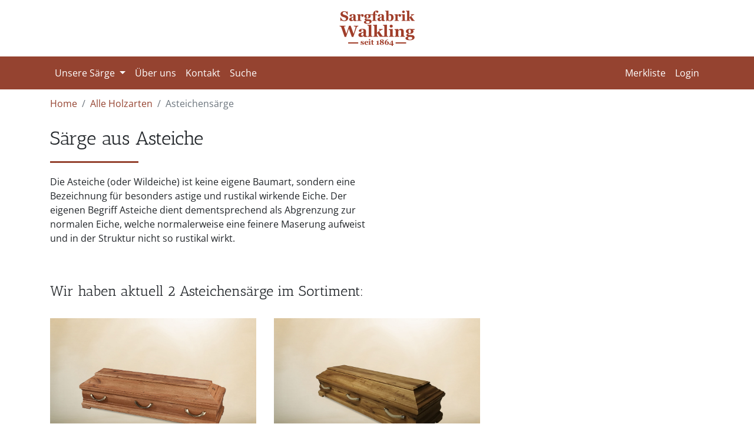

--- FILE ---
content_type: text/html; charset=utf-8
request_url: https://www.sargfabrik-walkling.de/holzarten/asteiche
body_size: 9903
content:
<!DOCTYPE html>
<html lang="de">

<head>
  <title>Särge aus Asteiche | Sargfabrik Walkling</title>
  <meta name="viewport" content="width=device-width, initial-scale=1, shrink-to-fit=no">
  <meta charset="utf-8">
  <link rel="preconnect" href="https://d3mppsbn385cv8.cloudfront.net">
  <link rel="icon" href="/favicon.ico" type="image/x-icon" />
  <link rel="apple-touch-icon" href="/apple-touch-icon.png" />
  <link rel="apple-touch-icon-precomposed" href="/apple-touch-icon-precomposed.png" />
  <link rel="stylesheet" href="https://cdn.jsdelivr.net/npm/instantsearch.css@7.4.5/themes/satellite-min.css" integrity="sha256-TehzF/2QvNKhGQrrNpoOb2Ck4iGZ1J/DI4pkd2oUsBc=" crossorigin="anonymous">
  <script src="https://polyfill.io/v3/polyfill.min.js?features=default%2CArray.prototype.find%2CArray.prototype.includes%2CPromise%2CObject.assign%2CObject.entries"></script>
  <script>
    window.algoliaAppId = "4XO8DZYCZF"
    window.algoliaApiSearchKey = "bf91856aba57aa6b52ff92d022766624"
    window.indexName = "Product_production"
  </script>
  <meta name="description" content="Handgemachte Särge und Pietätszubehör für Bestattungsunternehmen. Unser 1864 gegründetes Familienunternehmen ist eine der ältesten Sargfabriken Deutschlands.">
  <script data-url="https://metrics.logr3.com/api/v2"> (function(){var t=function(e,r){sessionStorage.setItem(e,r)},o=function(e){return sessionStorage.getItem(e)},n=function(){try{return t("logr3","1"),o("logr3"),!0}catch(e){return!1}},a=document.currentScript.getAttribute("data-url");window.logr3Track=function(e){var r=new XMLHttpRequest;r.open("POST",a+(e=="s"?"/perf":"/goal"),!0),r.setRequestHeader("Content-Type","text/plain"),r.send(JSON.stringify({e:e,w:screen.width,q:o("logr3_q")||"",r:o("logr3_r")||"",l:o("logr3_l")||"",p:location.pathname}))};n()&&o("logr3_s")!="1"&&(t("logr3_q",location.search),t("logr3_r",document.referrer),t("logr3_l",location.pathname),t("logr3_s","1"),window.logr3Track("s"));})(); </script>
  <meta name="csrf-param" content="authenticity_token" />
<meta name="csrf-token" content="Fy9t0e1R79IU0eTMy-2GTs89vk4mZiefXHIiMyB35sHXSt7RHnISXj-UhIBAoPOkXEHD3urlZVcCq12Jl5hZgA" />
  
  <script src="/packs/js/application-74007f346425282609ca.js" data-turbolinks-track="reload" defer="defer"></script>
  <link rel="stylesheet" media="all" href="/assets/application-ad66c22685a6ef7a8bb1b8de73d1b9762ec8894768a41be3a3082c42d96e47fd.css" data-turbolinks-track="reload" />
</head>

<body>
  <header class="text-center d-none d-lg-block" style="padding: 18px;">
    <a href="/">
    <img height="60" width="129" alt="Logo Sargfabrik Walkling" loading="lazy" src="/assets/sargfabrik-walkling-logo-2da224c219cae6c3d6b3d9737ee3c4e64e20bec20295dce1461baebe7207730d.png" />
</a>  </header>
  <nav class="navbar navbar-expand-lg navbar-dark">
    <div class="container">
      <a class="navbar-brand d-inline-block d-lg-none" href="/">
      <img height="50" width="107" alt="Logo Sargfabrik Walkling" loading="lazy" src="/assets/logo_neu-247eb41baa3fd9e1af794f4de12489eee31d12d48074d0af18e23e7d72164926.png" />
</a>      <button class="navbar-toggler" type="button" data-toggle="collapse" data-target="#navbarSupportedContent" aria-controls="navbarSupportedContent" aria-expanded="false" aria-label="Toggle navigation">
        <span class="navbar-toggler-icon"></span>
      </button>
      <div class="collapse navbar-collapse" id="navbarSupportedContent">
        <ul class="navbar-nav mr-auto">
          <li class="nav-item dropdown">
            <a class="nav-link dropdown-toggle" href="#" id="navbarDropdownSaerge" role="button" data-toggle="dropdown" aria-haspopup="true" aria-expanded="false">
              Unsere Särge
            </a>
            <div class="dropdown-menu" aria-labelledby="navbarDropdownSaerge">
              <a class="dropdown-item" href="/holzarten">Nach Holzart</a>
              <a class="dropdown-item" href="/sarg-modelle">Nach Modell</a>
            </div>
          </li>
          <li class="nav-item">
            <a class="nav-link" href="/ueber-uns">Über uns</a>
          </li>
          <li class="nav-item">
            <a class="nav-link" href="/kontakt">Kontakt</a>
          </li>
          <li class="nav-item">
            <a class="nav-link" href="/suche">Suche</a>
          </li>
        </ul>
        <ul class="navbar-nav ml-auto">
          <li class="nav-item">
            <a class="nav-link" href="/merkliste">Merkliste</a>
          </li>
          <li class="nav-item">
            <a class="nav-link" href="/auth/users/sign_in">Login</a>
          </li>
        </ul>
      </div>
    </div>
  </nav>
  <div class="container">
    <div class="row">
      <div class="col-12">
        <nav aria-label="breadcrumb">
          <ol class="breadcrumb" style="padding-left: 0; background-color: white;">
            <li class="breadcrumb-item"><a href="/">Home</a></li>
            <li class="breadcrumb-item"><a href="https://www.sargfabrik-walkling.de/holzarten">Alle Holzarten</a></li>
            <li class="breadcrumb-item active" aria-current="page">
              Asteichensärge
            </li>
          </ol>
        </nav>
      </div>
    </div>
  </div>
  <div class="container">
  </div>
  <main>
    <div class="container">
  <div class="row">
    <div class="col-12 col-md-10 col-lg-6">
      <h1 class="subpage-header">Särge aus Asteiche</h1>
      <div class="header-divider"></div>
      <p>
        Die Asteiche (oder Wildeiche) ist keine eigene Baumart, sondern eine Bezeichnung für besonders astige und rustikal wirkende Eiche. Der eigenen Begriff Asteiche dient dementsprechend als Abgrenzung zur normalen Eiche, welche normalerweise eine feinere Maserung aufweist und in der Struktur nicht so rustikal wirkt.
      </p>
    </div>
  </div>
  <div class="row">
    <div class="col-12">
      <br>
      <br>
      <h2 class="list-header">Wir haben aktuell 2 Asteichensärge im Sortiment:</h2>
      <br>
    </div>
    <div class="col-6 col-md-4">
      <div style="position: relative; padding-top: 75%; background: #eee; height: 0; shadow-sm">
        <img class="img-fluid" style="position: absolute; top: 0; left: 0;" loading="lazy" alt="Asteichensarg 500 geölt" src="https://d3mppsbn385cv8.cloudfront.net/3oc1xbp9lvk8v6aohz3hbp64u0w8" />
      </div>
      <h5 class="tile-header">
        <a class="stretched-link" href="/holzarten/asteiche/sarg-500-geoelt-81">
        Sarg 500 geölt
</a>      </h5>
      <p></p>
      <br>
    </div>
    <div class="col-6 col-md-4">
      <div style="position: relative; padding-top: 75%; background: #eee; height: 0; shadow-sm">
        <img class="img-fluid" style="position: absolute; top: 0; left: 0;" loading="lazy" alt="Asteichensarg 600 geölt" src="https://d3mppsbn385cv8.cloudfront.net/uma4143oxhm9ibih5zagfciz4rke" />
      </div>
      <h5 class="tile-header">
        <a class="stretched-link" href="/holzarten/asteiche/sarg-600-geoelt-91">
        Sarg 600 geölt
</a>      </h5>
      <p></p>
      <br>
    </div>
  </div>
</div>
<br><br>
  </main>
  <footer class="footer">
    <div class="container">
      <div class="row">
        <div class="col-md-6 offset-md-3 col-lg-3 offset-lg-0 logo-col">
          <a href="/">
          <img height="70" width="150" alt="Logo Sargfabrik Walkling" loading="lazy" src="/assets/logo_neu-247eb41baa3fd9e1af794f4de12489eee31d12d48074d0af18e23e7d72164926.png" />
</a>          <p style="margin-top: 10px;">Handgemachte Särge und Pietätszubehör für Ihr Bestattungs&shy;unternehmen</p>
        </div>
        <div class="col-md-4 col-lg-3">
          <h6 class="footer-headline">Allgemein</h6>
          <a class="footer-link" href="/ueber-uns">Über uns</a><br>
          <a class="footer-link" href="/kontakt">Kontaktformular</a><br>
          <a class="footer-link" href="/impressum">Impressum</a><br>
          <a class="footer-link" href="/datenschutz">Datenschutz</a>
        </div>
        <div class="col-md-4 col-lg-3">
          <h6 class="footer-headline">Kontakt</h6>
          <address style="margin-bottom: 0;">
            Nieders. Sargfabrik Walkling GmbH<br>
            Im Großen Freien 28<br>
            31249 Hohenhameln OT Harber<br>
            Tel: <a href="tel:05128391" style="color: white;">05128-391</a><br>
            Fax: 05128-7894<br>
          </address>
        </div>
        <div class="col-md-4 col-lg-3">
          <h6 class="footer-headline">Newsletter</h6>
          <div id="mc_embed_signup">
            <form action="https://sargfabrik-walkling.us7.list-manage.com/subscribe/post?u=c9ab8683bd99cf5fe3fdd90e1&amp;id=449c407a8f" method="post" id="mc-embedded-subscribe-form" name="mc-embedded-subscribe-form" class="validate" target="_blank" novalidate>
              <div id="mc_embed_signup_scroll">
                <div class="form-group">
                  <label for="mce-EMAIL">Melden Sie sich zu unserem Newsletter an, um von Produktneuheiten zu erfahren.</label>
                  <input type="email" value="" name="EMAIL" class="required form-control" id="mce-EMAIL" placeholder="Ihre Email Adresse">
                </div>
                <div style="position: absolute; left: -5000px;" aria-hidden="true">
                  <input type="text" name="b_c9ab8683bd99cf5fe3fdd90e1_449c407a8f" tabindex="-1" value="">
                </div>
                <div class="clear"><input type="submit" value="Anmelden" name="subscribe" id="mc-embedded-subscribe" class="btn btn-light"></div>
              </div>
            </form>
          </div>
        </div>
      </div>
    </div>
    <div class="copyright-note">
      <div class="container">
        <div class="row">
          <div class="col-12 text-center">
            Copyright © 2021 Niedersächsische Sargfabrik Walkling GmbH
          </div>
        </div>
      </div>
    </div>
  </footer>
  <script type="application/ld+json">
  {
  "@context": "https://schema.org",
  "@type": "BreadcrumbList",
  "itemListElement": [{
  "@type": "ListItem",
  "position": 1,
  "name": "Home",
  "item": "https://www.sargfabrik-walkling.de/"
  },
  {
  "@type": "ListItem",
  "position": 2,
  "name": "Alle Holzarten",
  "item": "https://www.sargfabrik-walkling.de/holzarten"
  },
  {
  "@type": "ListItem",
  "position": 3,
  "name": "Asteichensärge"
  }
  ]
  }
  </script>
</body>

</html>